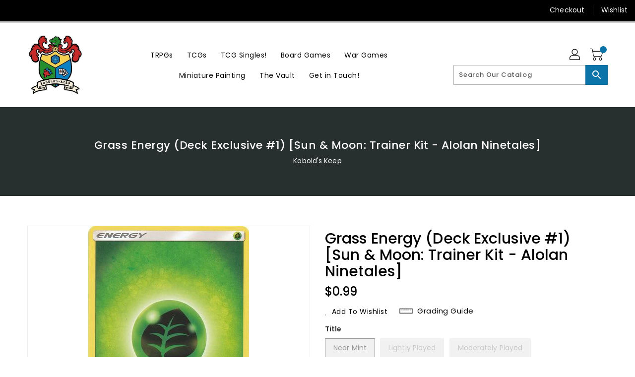

--- FILE ---
content_type: text/css
request_url: https://www.koboldskeep.com/cdn/shop/t/5/assets/binderVariables.css?v=109347946778424185831752799478
body_size: -212
content:
:root{--brand-secondary: #0d74a9;--primary-font: Poppins;--secondary-font: K2D;--button-bg-color: #0d74a9;--button-text-color: #ffffff;--button-bg-hover-color: #ffd800;--button-text-hover-color: #000000;--breadcrumb-color: #ffffff;--footer-heading-color: #ffffff;--footer-bg-color: #202020;--footer-text-color: #a8a8a8;--footer-text-hover-color: #0d74a9;--navbar-background-color: #000000;--navbar-text-color: #ffffff;--navbar-text-hover-color: #0d74a9;--product-bg-color: #0d74a9;--product-icon-color: #ffffff;--product-bg-hover-color: #ffd800;--product-icon-hover-color: #000000;--navbar-border-color: #000000;--color-text: #333333;--color-body-text: #788188;--color-blankstate: rgba(120, 129, 136, .35);--color-blankstate-border: rgba(120, 129, 136, .2);--color-blankstate-background: rgba(120, 129, 136, .1);--color-sale-text: #7796a8;--color-small-button: #ffffff;--color-small-button-text: #3d4246;--color-text-field: #fff;--color-text-field-text: #000;--color-navigation-text: #333333;--color-btn-primary: #7796a8;--color-btn-primary-text: #fff;--color-body: #fff;--color-bg: #fff;--color-bg-alt: rgba(120, 129, 136, .05);--color-overlay-title-text: #fff;--color-image-overlay: #3d4246;--opacity-image-overlay: .25;--color-border: #e8e9eb;--color-banner-border: rgba(13, 116, 169, .05);--color-desktop-checkout-bkg: rgba(255, 255, 255, .2);--color-category-block-header-border: rgba(255, 255, 255, .6);--color-special-collection-title-bkg: rgba(13, 116, 169, .8);--color-contact-info-icon-border: rgba(168, 168, 168, .3);--color-footer-border: rgba(168, 168, 168, .2);--color-newsletter-input-border: rgba(168, 168, 168, .5);--font-stack-header: Poppins;--font-stack-body: Poppins;--svg-select-icon: url(//www.koboldskeep.com/cdn/shop/t/5/assets/ico-select.svg?v=155563818344741998551686341559);--ajax-loader: url(//www.koboldskeep.com/cdn/shop/t/5/assets/ajax-loader.gif?v=41356863302472015721686341501);--grid-list-sprite: url(//www.koboldskeep.com/cdn/shop/t/5/assets/grid-list-sprite.png?v=9321474455035195301686341512);--comment-blog: url(//www.koboldskeep.com/cdn/shop/t/5/assets/comment-blog.jpg?v=72130053099716583031686341446);--write-review: url(//www.koboldskeep.com/cdn/shop/t/5/assets/write-review.png?2977);--dropdown-sprite: url(//www.koboldskeep.com/cdn/shop/t/5/assets/dropdown-sprite.png?v=23516386153762416671686341511)}
/*# sourceMappingURL=/cdn/shop/t/5/assets/binderVariables.css.map?v=109347946778424185831752799478 */
